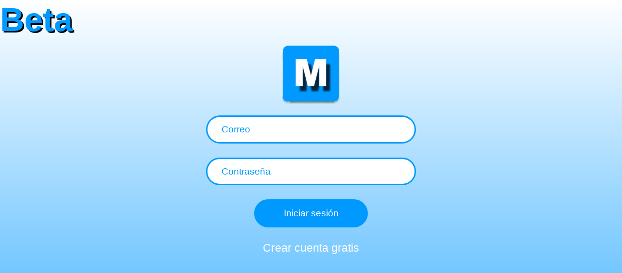

--- FILE ---
content_type: text/html; charset=UTF-8
request_url: http://mataocio.com/
body_size: 1960
content:


            
        
<html lang="es">
<head>
    <link rel="stylesheet" href="css/login.css">
    <link rel="stylesheet" href="css/multibox_menu.css">
    <meta charset="UTF-8">
    <meta name="viewport" content="width=device-width, initial-scale=1.0">
    <title>MataOcio | Iniciar Sesión</title>
<meta name="description" content="Ingresa a la comunidad más completa de películas en línea, donde encontrarás títulos de todos los géneros. Inicia sesión o registrate para explorar nuestra colección.">
<meta name="keywords" content="login películas, comunidad de cine, inicia sesión películas online, cine, español latino, películas exclusivas">

            <link rel="icon" type="image/x-icon" href="img/icon.ico">
    <script type="application/ld+json">
{
  "@context": "https://schema.org",
  "@type": "WebPage",
  "name": "MataOcio | Iniciar Sesión",
  "description": "Inicia sesión para acceder a la mejor comunidad de películas y contenido compartido.",
  "keywords": ["películas", "cine online", "contenido compartido"],
  "publisher": {
    "@type": "Organization",
    "name": "MataOcio",
    "url": "https://mataocio.com"
  }
}
</script>
</head>
<body>


<h1 id="login-title">Beta</h1>
<div id="logo">
<img width="100px" id="form-logo" src="img/main_logo.png" alt="">
</div>

<div id="form-content">
<form method="POST">
    <input type="email" name="correo" placeholder="Correo" required>
    <input type="password" name="contrasena" placeholder="Contraseña" required>
    <button type="submit">Iniciar sesión</button></br>
    <a class="areg" href="/register.php">Crear cuenta gratis</a>
</form>
</div>
<div class="custom-footer">
	<a href="https://privacy.mataocio.com/2022/01/politicas-de-privacidad.html">Declaración de privacidad</a> |
	<a href="https://privacy.mataocio.com/2022/01/terminos-de-uso.html">Terminos de uso</a>
</div>

</body>
</html>





--- FILE ---
content_type: text/css
request_url: http://mataocio.com/css/login.css
body_size: 2263
content:
 html, body{
  background-repeat: no-repeat !important;
  background-attachment: fixed;
    background: -webkit-linear-gradient(#fff,#0099ff);
    background: -o-linear-gradient(#fff,#0099ff);
    background: -moz-linear-gradient(#fff,#0099ff);
    background: linear-gradient(#fff,#0099ff);
    zoom: 120%;
}

body{
    padding: 0;
    margin: 0px;
    overflow-x: hidden;
}


.areg{
    font-family: arial;
    display: block;
    margin-top: 10px;
    text-decoration: none;
}

.alert{
    position: fixed;
    bottom: 0;
    left: 0;
    width: 100%;
    background-color: #0099ff;
    color: #fff;
    font-family: Arial;
    padding: 14px;
    margin: 0px;
}


#login-title{
text-align: left;
  font-size: 3em;
  color: #0099ff;
  font-family: Arial, Helvetica, sans-serif;
  text-shadow: 2px 2px #000;
  margin: 0;
}

#logo{
    margin-top: -70px;
}

#form-logo{
  margin-top: 70px;
  margin-bottom: 0px;
}

#form-content{
    text-align: center;
     margin: 0 auto;
     width: 350px;
     height: 100%;
}

input{
        width: 300px;
        border: solid 2px #0099ff;
        color:  #0099ff;
        border-radius: 25px;
        height: 40px;
        padding-left: 20px;
        margin: 10px;
    }
    input:focus {
        outline: none !important;
        border:1px solid #0099ff;
        box-shadow: 0 0 10px #719ECE;
      }
      ::placeholder{
        color:  #0099ff;
      }
      button{
        border: solid 2px #0099ff;
        background-color: #0099ff;
        color: #fff;
        border-radius: 25px;
        height: 40px;
        margin: 10px;
        padding-left: 40px;
        padding-right: 40px;
      }
      
      
      
      .custom-footer {
    background-color: #0099ff; /* Color de fondo azul */
    color: #FFFFFF; /* Color del texto blanco */
    text-align: center; /* Centrar el texto */

    padding: 20px; /* Añadir un poco de espacio alrededor del texto */
    margin: 0;
}

.custom-footer a {
    font-family: arial;
    color: #FFFFFF; /* Asegurarse de que los enlaces sean blancos */
    margin: 0 10px; /* Espacio entre los enlaces */
    text-decoration: none; /* Quitar el subrayado de los enlaces */
}

.custom-footer a:hover {
    text-decoration: underline; /* Subrayar enlaces al pasar el mouse */
}

--- FILE ---
content_type: text/css
request_url: http://mataocio.com/css/multibox_menu.css
body_size: 7044
content:
body {
  color: white;
  text-align: center;
}

#main-logo{
        height: 100px;
        width: 100px;
        margin-top: -10px;
        margin-left: -10px;
}


#service-icon-1 {
        height: 60px;
        width: 60px;
        padding: 10px;
        padding-top: 10px;
      }
      
      #service-icon-2 {
        height: 60px;
        width: 60px;
        padding: 10px;
        padding-top: 11px;
      }
    
      #service-icon-3 {
        height: 60px;
        width: 60px;
        padding: 0px;
        padding-top: 4px;
      }
    
      #service-icon-4 {
        height: 50px;
        width: 50px;
        padding: 10px;
        padding-top: 14px;
      }

a {
  color: inherit;
}

h1, h2, h3, h4 {
        width: 100% !important;
  margin: 0;
  margin-bottom: 10px;
  margin-top: 10px;
}

h1 {
  font-size: 3em;
  color: #0099ff;
  font-family: Arial, Helvetica, sans-serif;
  text-shadow: 2px 2px #000;
}

h2 {
        font-size: 2em;
        color: #000;
        font-family: Arial, Helvetica, sans-serif;
        text-shadow: 2px 2px #0099ff;
      }


.menu-item, .menu-open-button {
  background: #0099ff;
  border-radius: 100%;
  width: 80px;
  height: 80px;
  margin-left: -40px;
  position: absolute;
  top: 20px;
  color: white;
  text-align: center;
  line-height: 80px;
  -webkit-transform: translate3d(0, 0, 0);
          transform: translate3d(0, 0, 0);
  -webkit-transition: -webkit-transform ease-out 200ms;
  transition: -webkit-transform ease-out 200ms;
  transition: transform ease-out 200ms;
  transition: transform ease-out 200ms, -webkit-transform ease-out 200ms;
}

.menu-open {
  display: none;
}

.hamburger {
  width: 25px;
  height: 3px;
  background: white;
  display: block;
  position: absolute;
  top: 50%;
  left: 50%;
  margin-left: -12.5px;
  margin-top: -1.5px;
  -webkit-transition: -webkit-transform 200ms;
  transition: -webkit-transform 200ms;
  transition: transform 200ms;
  transition: transform 200ms, -webkit-transform 200ms;
}

.hamburger-1 {
  -webkit-transform: translate3d(0, -8px, 0);
          transform: translate3d(0, -8px, 0);
}

.hamburger-2 {
  -webkit-transform: translate3d(0, 0, 0);
          transform: translate3d(0, 0, 0);
}

.hamburger-3 {
  -webkit-transform: translate3d(0, 8px, 0);
          transform: translate3d(0, 8px, 0);
}

.menu-open:checked + .menu-open-button .hamburger-1 {
  -webkit-transform: translate3d(0, 0, 0) rotate(45deg);
          transform: translate3d(0, 0, 0) rotate(45deg);
}
.menu-open:checked + .menu-open-button .hamburger-2 {
  -webkit-transform: translate3d(0, 0, 0) scale(0.1, 1);
          transform: translate3d(0, 0, 0) scale(0.1, 1);
}
.menu-open:checked + .menu-open-button .hamburger-3 {
  -webkit-transform: translate3d(0, 0, 0) rotate(-45deg);
          transform: translate3d(0, 0, 0) rotate(-45deg);
}

.menu {
  position: absolute;
  left: 50%;
  margin-left: -190px;
  padding-top: 20px;
  padding-left: 190px;
  margin-top: 100px;
  width: 380px;
  height: 250px;
  box-sizing: border-box;
  font-size: 20px;
  text-align: left;
  -webkit-filter: url("#goo");
  filter: url("#goo");
}

.menu-item:hover {
  background: #00bcd4;
  color: #0099ff;
}
.menu-item:nth-child(3) {
  -webkit-transition-duration: 180ms;
          transition-duration: 180ms;
}
.menu-item:nth-child(4) {
  -webkit-transition-duration: 180ms;
          transition-duration: 180ms;
}
.menu-item:nth-child(5) {
  -webkit-transition-duration: 180ms;
          transition-duration: 180ms;
}
.menu-item:nth-child(6) {
  -webkit-transition-duration: 180ms;
          transition-duration: 180ms;
}
.menu-item:nth-child(7) {
  -webkit-transition-duration: 180ms;
          transition-duration: 180ms;
}
.menu-item:nth-child(8) {
  -webkit-transition-duration: 180ms;
          transition-duration: 180ms;
}
.menu-item:nth-child(9) {
  -webkit-transition-duration: 180ms;
          transition-duration: 180ms;
}

.menu-open-button {
  z-index: 2;
  -webkit-transition-timing-function: cubic-bezier(0.175, 0.885, 0.32, 1.275);
          transition-timing-function: cubic-bezier(0.175, 0.885, 0.32, 1.275);
  -webkit-transition-duration: 400ms;
          transition-duration: 400ms;
  -webkit-transform: scale(1.1, 1.1) translate3d(0, 0, 0);
          transform: scale(1.1, 1.1) translate3d(0, 0, 0);
  cursor: pointer;
}

.menu-open-button:hover {
  -webkit-transform: scale(1.2, 1.2) translate3d(0, 0, 0);
          transform: scale(1.2, 1.2) translate3d(0, 0, 0);
}

.menu-open:checked + .menu-open-button {
  -webkit-transition-timing-function: linear;
          transition-timing-function: linear;
  -webkit-transition-duration: 200ms;
          transition-duration: 200ms;
  -webkit-transform: scale(0.8, 0.8) translate3d(0, 0, 0);
          transform: scale(0.8, 0.8) translate3d(0, 0, 0);
}

.menu-open:checked ~ .menu-item {
  -webkit-transition-timing-function: cubic-bezier(0.935, 0, 0.34, 1.33);
          transition-timing-function: cubic-bezier(0.935, 0, 0.34, 1.33);
}
.menu-open:checked ~ .menu-item:nth-child(3) {
  -webkit-transition-duration: 180ms;
          transition-duration: 180ms;
  -webkit-transform: translate3d(0.08361px, -104.99997px, 0);
          transform: translate3d(0.08361px, -104.99997px, 0);
}
.menu-open:checked ~ .menu-item:nth-child(4) {
  -webkit-transition-duration: 280ms;
          transition-duration: 280ms;
  -webkit-transform: translate3d(90.9466px, -52.47586px, 0);
          transform: translate3d(90.9466px, -52.47586px, 0);
}
.menu-open:checked ~ .menu-item:nth-child(5) {
  -webkit-transition-duration: 380ms;
          transition-duration: 380ms;
  -webkit-transform: translate3d(90.9466px, 52.47586px, 0);
          transform: translate3d(90.9466px, 52.47586px, 0);
}
.menu-open:checked ~ .menu-item:nth-child(6) {
  -webkit-transition-duration: 480ms;
          transition-duration: 480ms;
  -webkit-transform: translate3d(0.08361px, 104.99997px, 0);
          transform: translate3d(0.08361px, 104.99997px, 0);
}
.menu-open:checked ~ .menu-item:nth-child(7) {
  -webkit-transition-duration: 580ms;
          transition-duration: 580ms;
  -webkit-transform: translate3d(-90.86291px, 52.62064px, 0);
          transform: translate3d(-90.86291px, 52.62064px, 0);
}
.menu-open:checked ~ .menu-item:nth-child(8) {
  -webkit-transition-duration: 680ms;
          transition-duration: 680ms;
  -webkit-transform: translate3d(-91.03006px, -52.33095px, 0);
          transform: translate3d(-91.03006px, -52.33095px, 0);
}
.menu-open:checked ~ .menu-item:nth-child(9) {
  -webkit-transition-duration: 780ms;
          transition-duration: 780ms;
  -webkit-transform: translate3d(-0.25084px, -104.9997px, 0);
          transform: translate3d(-0.25084px, -104.9997px, 0);
}








/*custom Scrolls*/

/* width */
::-webkit-scrollbar {
  width: 10px;
}

/* Track */
::-webkit-scrollbar-track {
  background: #fff;
}

/* Handle */
::-webkit-scrollbar-thumb {
  background: #0099FF;
border-radius: 10px;
}

/* Handle on hover */
::-webkit-scrollbar-thumb:hover {
  background: #0099FF;
}
/* Fin custom Scrolls*/
